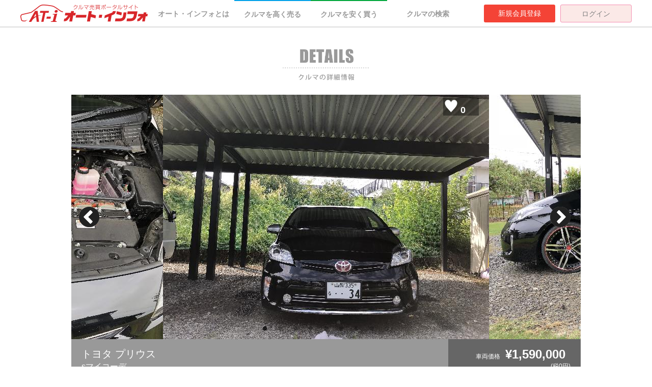

--- FILE ---
content_type: text/html
request_url: https://www.at-info.jp/car-details/index.php?STICKER_NO=z000006738
body_size: 35093
content:
<!DOCTYPE html>
<html lang="jp">
<head>
    <meta charset="utf-8">
    <title>トヨタ プリウス sマイコーデの中古車詳細</title>
    <meta name="classification" content="中古車" />
    <meta name="keywords" content="トヨタ,プリウス,sマイコーデ," />
    <meta name="description" content="トヨタ プリウス sマイコーデの中古車詳細「車検たっぷり19AW などOP多数」" />
    <link rel="shortcut icon" type="image/x-icon" href="/favicon.ico">
    <meta name="viewport" content="width=device-width, user-scalable=no">
    <meta property="og:type" content="article">
    <meta property="fb:app_id" content="1436713369735252" />
    <meta property="og:url" content="https://www.at-info.jp/car-details/index.php?STICKER_NO=z000006738" />
    <meta property="og:title" content="トヨタ プリウス sマイコーデの中古車詳細" />
    <meta property="og:image" content="http://www.at-info.jp/car_images/F2mYenN44j.jpg" />
    <meta property="og:description" content="トヨタ プリウス sマイコーデの中古車詳細「車検たっぷり19AW などOP多数」" />
    <meta property="og:site_name" content="オート・インフォ" />
    <meta property="og:locale" content="ja_JP" />
    <link rel="canonical" href="https://www.at-info.jp/car-details/index.php?STICKER_NO=z000006738" />

      
        <link href="/css/commonNew.css?202601202025454" rel="stylesheet" type="text/css" />
        <link href="/css/styleNew.css?202601202025454" rel="stylesheet" type="text/css" />
        <link href="/css/mypage/font-awesome.min.css" rel="stylesheet" type="text/css" />

            
            <link rel="stylesheet" type="text/css" href="/css/remodal.css" media="screen">
            <link rel="stylesheet" type="text/css" href="/css/remodal-default-theme.css" media="screen">
            <link rel="stylesheet" type="text/css" href="/css/jquery-ui.css" media="screen"/>
            <link rel="stylesheet" type="text/css" href="/css/slick.css" media="screen"/>
            <link rel="stylesheet" type="text/css" href="/css/slick-theme.css" media="screen"/>
            <link rel="stylesheet" type="text/css" href="/css/colorbox.css" media="screen"/>
            <link rel="stylesheet" type="text/css" href="/css/validationEngine.jquery.css" media="screen"/>
            <link rel="stylesheet" type="text/css" href="/car_lease/js/css/glide.core.css" media="screen"/>
            <link rel="stylesheet" type="text/css" href="/car_lease/js/css/glide.theme.css" media="screen"/>
            <script src="https://ajax.googleapis.com/ajax/libs/jquery/3.1.0/jquery.min.js"></script>
            <script src="https://ajax.googleapis.com/ajax/libs/jqueryui/1.11.4/jquery-ui.min.js"></script>
            <!-- plugins -->
            <script type="text/javascript" src="/js/jquery.inview.min.js"></script>
            <script type="text/javascript" src="/js/remodal.js"></script>
            <script type="text/javascript" src="/js/slick.min.js"></script>
            <script type="text/javascript" src="/js/jquery.jtruncate.pack.js"></script>
            <script type="text/javascript" src="/js/jquery.jtruncsubstr-1.0rc.js"></script>
            <script type="text/javascript" src="/js/jquery.validationEngine.js"></script>
            <script type="text/javascript" src="/js/jquery.validationEngine-ja.js"></script>
            <script type="text/javascript" src="/js/scripts.js?202601202025454"></script>
                <link href="css/detail.css" rel="stylesheet" type="text/css" />
    <link rel="apple-touch-icon" href="/imgs/ati_logo.png">

    <script>
        window.fbAsyncInit = function() {
            FB.init({
                appId      : '1436713369735252',
                xfbml      : true,
                version    : 'v2.8'
            });
            FB.AppEvents.logPageView();
        };
        (function(d, s, id){
            var js, fjs = d.getElementsByTagName(s)[0];
            if (d.getElementById(id)) {return;}
            js = d.createElement(s); js.id = id;
            js.src = "//connect.facebook.net/en_US/sdk.js";
            fjs.parentNode.insertBefore(js, fjs);
        }(document, 'script', 'facebook-jssdk'));

    </script>

    </head>
    <body id="pagetop">

        
        <header>
            <div id="fixnav" class="clearfix">
                <div class="menu_logo">
                    <a href="/"><img src="/imgs/new_header_logo.png" alt="クルマ（中古車）の個人売買ポータルサイト「オート・インフォ」"></a>
                </div>
                <nav class="secondnavi">
                    <ul class="navilist">
                        <li><a href="/about/">オート・インフォとは</a></li>
                        <li class="sellHigh "><a href="/sell_high/">クルマを高く売る</a></li>
                        <li class="buyLow "><a href="/buy_low/">クルマを安く買う</a></li>
                        <li ><a href="/car_search_list/">クルマの検索</a></li>
                    </ul>
               </nav>
                <div id="logIn" class="clearfix">
                                            <ul>
                            <li><a href="/user_manage/user_register.php">新規会員登録</a></li>
                            <li class="login"><a href="/user_manage/login.php">ログイン</a></li>
                        </ul>
                                    </div>
            </div>
        </header>

            

        

<style>
	.center-item button.slick-prev {
		left:15px!important;
	}

	.center-item button.slick-next {
		right:20px!important;
	}

</style>

	<script type="text/javascript" src="js/scripts.js"></script>
	<input type="hidden" name="stno" id="stno" value="z000006738">

	<input type="hidden" id="carpref" name="carpref" value="17">

<!-- CONTENTS -->
<div id="detail">
	<h2><img src="imgs/title.png" alt="SEARCH：クルマの詳細情報"></h2>


	<!-- クルマ画像 -->
	<div class="detail_pic">

	
	<ul class="center-item center-item-multi">

		<li>
			<div style="width:640px;height:480px;display:table-cell;vertical-align:middle;background-color:lightgray;">
			<img src="/car_images/F2mYenN44j.jpg" style="width:640px;"  />
			</div>
		</li>

		<li>
			<div style="width:640px;height:480px;display:table-cell;vertical-align:middle;background-color:lightgray;">
			<img src="/car_images/p6DsvE2GKA.jpg" style="width:640px;"  />
			</div>
		</li>

		<li>
			<div style="width:640px;height:480px;display:table-cell;vertical-align:middle;background-color:lightgray;">
			<img src="/car_images/VSY0o3DkEE.jpg" style="width:640px;"  />
			</div>
		</li>

		<li>
			<div style="width:640px;height:480px;display:table-cell;vertical-align:middle;background-color:lightgray;">
			<img src="/car_images/x2FrtBaT5E.jpg" style="width:640px;"  />
			</div>
		</li>

		<li>
			<div style="width:640px;height:480px;display:table-cell;vertical-align:middle;background-color:lightgray;">
			<img src="/car_images/zVthz9vD4N.jpg" style="width:640px;"  />
			</div>
		</li>

		<li>
			<div style="width:640px;height:480px;display:table-cell;vertical-align:middle;background-color:lightgray;">
			<img src="/car_images/vwHze84dVb.jpg" style="width:640px;"  />
			</div>
		</li>

		<li>
			<div style="width:640px;height:480px;display:table-cell;vertical-align:middle;background-color:lightgray;">
			<img src="/car_images/zJFodNTUw8.jpg" style="width:640px;"  />
			</div>
		</li>

		<li>
			<div style="width:640px;height:480px;display:table-cell;vertical-align:middle;background-color:lightgray;">
			<img src="/car_images/yw6lSoRrck.jpg" style="width:640px;"  />
			</div>
		</li>

		<li>
			<div style="width:640px;height:480px;display:table-cell;vertical-align:middle;background-color:lightgray;">
			<img src="/car_images/MvXXpLhhry.jpg" style="width:640px;"  />
			</div>
		</li>


	</ul>





<div id="heartArea">
	<span class="heart" id="favorite"><img src="../car_search_list/imgs/icon_heart_non.png" ></span><!-- 右上ハートアイコン -->
<!-- 右上ハートアイコン数字 -->
	<span class="heart_number" id="favorite_number">0</span>
</div>
	</div>

	<!-- クルマ詳細データ -->
	<section class="detail_info clearfix">
	<div class="detail_infol">
		<dl>
		<dt class="detail_name">トヨタ プリウス</dt>
		<dd class="detail_grade">sマイコーデ</dd>
		<dd class="detail_catch">車検たっぷり19AW などOP多数</dd>
		</dl>
		<ul class="menulist detail_base">
		<li><dl><dt>年式：</dt><dd>2015年</dd></dl></li>
		<li><dl><dt>走行距離：</dt><dd>&nbsp;3.0万〜&nbsp;4.0万 km</dd></dl></li>
		<li><dl><dt>車検：</dt><dd>検切れ2020年2月</dd></dl></li>
		<li><dl><dt>都道府県：</dt><dd>山梨県</dd></dl></li>
		</ul>
	</div>
	<div class="detail_infor">
				<p class="detail_price">車両価格&nbsp;<span class="price">

						¥1,590,000
		</span>
		
		&nbsp;<BR/>
		(税0円)		</p>
		<p class="update">[情報更新日]<br>2018年09月30日</p>
				<p class="icon">



			<span class="icon3"><img src="../car_search_list/imgs/icon_op_3.png"></span><!-- 右下アイコン３個目 -->
			<span class="icon4"><img src="../car_search_list/imgs/icon_op_4.png"></span><!-- 右下アイコン４個目 -->


		</p>
	</div>
	</section>


	<!-- Icon -->
	<section class="icon_box clearfix">
		<ul class="menulist clearfix">

		<li class="icon_a"><img src="imgs/icon_a01.png" alt="ナビ"><br>ナビ</li>
		<li class="icon_a"><img src="imgs/icon_a02.png" alt="禁煙車"><br>禁煙車</li>

		<li class="icon_a"><img src="imgs/icon_a08.png" alt="修復歴なし"><br>修復歴なし</li>



		<li class="icon_a"><img src="imgs/icon_a10.png" alt="オートマ">
		<br>
				AT


		</ul>
	</section>
	
	<!-- Contact -->
	<center>
	<div class="contact_container">
	<section id="fixedBox" class="clearfix">
		<ul class="menulist clearfix">
		<li>
	<!-- <button type="button" class="btn_contact_ati" onclick="#">	-->
	<!-- <button type="button" class="btn_contact_ati" onclick="location.href='#modal1'">	-->
	<!-- <img src="imgs/icon_tel2.png" alt=""></button> --> </li>


		<li><a href="/query_check.php?STICKER_NO=z000006738" ><button type="button" class="btn_contact_orner" >オーナーに問い合わせる</button></a	></li>


		<li><button type="button" class="btn_mitsumori" onclick="location.href='#modal2'">この車両の概算見積</button></li>
		</ul>
	</section>
	</div>
</center>
	<!-- Comment -->
	<section class="comment">
		<h3>COMMENT</h3>
			<div class="comment_inner2" id="comment_inner2" >AW レアルステアリング RSRダウンサス プッシュシフト レザー調シートカバー フロントメッキフィン等</div>
	</section>

	<!-- Others -->
	<section class="detail_data1">
		<ul class="menulist clearfix">
		<li><dl><dt>燃料</dt><dd>ガソリン</dd></dl></li>
		<li><dl><dt>色</dt><dd>ブラック系</dd></dl></li>
		<li><dl><dt>ドア数</dt><dd>5ドア</dd></dl></li>
		<li><dl><dt>乗車定員</dt><dd>5名</dd></dl></li> 
		<li><dl><dt>型式</dt><dd>　</dd></dl></li>
		<li><dl><dt>購入元</dt><dd>ディーラー</dd></dl></li>
		<li><dl><dt>排気量</dt><dd>1800 cc</dd></dl></li>
		<li><dl><dt>管理番号</dt><dd>z000006738-001</dd></dl></li>
		</ul>
	</section>
	
	<!-- Options -->
	<section class="detail_option">
		<ul class="menulist clearfix">


	<li class="icon_b01 op_sel">
		エアコン	</li>


	<li class="icon_b02 op_sel">
		パワステ	</li>


	<li class="icon_b03 op_sel">
		パワーウインドウ	</li>


	<li class="icon_b04 op_sel">
		ABS	</li>


	<li class="icon_b05 op_sel">
		エアバック	</li>


	<li class="icon_b06 ">
		Wエアバック	</li>


	<li class="icon_b07 ">
		カセット	</li>


	<li class="icon_b08 op_sel">
		CD	</li>


	<li class="icon_b09 ">
		CDチェンジャ	</li>


	<li class="icon_b10 ">
		MD	</li>


	<li class="icon_b11 ">
		MDチェンジャ	</li>


	<li class="icon_b12 op_sel">
		TV (ワンセグ)	</li>


	<li class="icon_b13 op_sel">
		ナビゲーション(HDD)	</li>


	<li class="icon_b14 op_sel">
		DVD	</li>


	<li class="icon_b15 op_sel">
		ETC	</li>


	<li class="icon_b16 op_sel">
		盗難防止装置	</li>


	<li class="icon_b17 op_sel">
		バックモニタ	</li>


	<li class="icon_b18 ">
		サンルーフ	</li>


	<li class="icon_b19 ">
		パワースライドドア	</li>


	<li class="icon_b20 op_sel">
		HID/キセノン	</li>


	<li class="icon_b21 ">
		キーレスエントリ	</li>


	<li class="icon_b22 op_sel">
		スマートキー	</li>


	<li class="icon_b23 ">
		集中ドアロック	</li>


	<li class="icon_b24 ">
		コーナーセンサ	</li>


	<li class="icon_b25 ">
		パワーシート	</li>


	<li class="icon_b26 ">
		本革シート	</li>


	<li class="icon_b27 ">
		３列シート	</li>


	<li class="icon_b28 ">
		アルミホイル	</li>


	<li class="icon_b29 ">
		エアロ	</li>


	<li class="icon_b30 ">
		社外マフラー	</li>


	<li class="icon_b31 ">
		ワンオーナー	</li>


	<li class="icon_b32 op_sel">
		記録簿付き	</li>


	<li class="icon_b33 ">
		福祉車両	</li>


	<li class="icon_b34 op_sel">
		禁煙車	</li>


	<li class="icon_b35 ">
		寒冷地仕様	</li>


	<li class="icon_b36 ">
		横滑り防止装置	</li>


	<li class="icon_b37 ">
		衝突被害軽減装置	</li>


	<li class="icon_b38 ">
		プッシュスタート	</li>


		</ul>
	</section>


<BR/>




	<!-- 店舗 -->
	<div class="remodal-bg"></div>
	<div class="remodal" data-remodal-id="modal1">
		<button data-remodal-action="close" class="remodal-close"></button>
		<section id="modal1" class="detail_shop">
		<h3><a href="tel:0529322500">オート・インフォ名古屋店　へ電話する</a></h3>
		<dl>
		<dt>オート・インフォ名古屋店</dt>
		<dd>
			<p>愛知県名古屋市東区東桜2丁目3番7号<br>
			東カン名古屋キャステール1F</p>

			<p class="shop_tel">Tel：<a href="tel:0529322500">052-932-2500</a></p>
			<p>[営業時間]10:00〜18:00</p>
		</dd>
		<dd>
			<img src="imgs/shop_38865.jpg" alt="オート・インフォ名古屋店">
		</dd>
		</dl>
		</section>
		<div class="linkbtn"><button data-remodal-action="confirm" class="remodal-cancel">Cancel</button></div>
	</div>


	<!-- 見積もり -->
	<form>
	<div class="remodal-bg"></div>
	<div class="remodal" data-remodal-id="modal2">
	<button data-remodal-action="close" class="remodal-close"></button>
		<section id="modal2" class="detail_estimate">
		<h3>この車両の概算見積</h3>
		<dl><dt>本体価格</dt><dd>1,590,000円</dd></dl>
		<dl><dt>購入成約手数料</dt><dd>85,860円</dd></dl>
		<dl><dt>代行手数料</dt><dd>38,500円</dd></dl>
		<dl><dt>点検費用</dt><dd>11,000円</dd></dl>
		<dl><dt>小計</dt><dd>
			1,725,360円
			<input type="hidden" id="subtotal" name="subtotal" value="1725360">
		</dd></dl>
		<dl><dt>お届け先</dt>
			<dd>
			<select name="PREF" id="PREF" class="select-box01" onchange="Selc(this)">
			<option value="0" >指定なし</option>
			<option value='1'>北海道</option>
			<option value='2'>青森県</option>
			<option value='3'>岩手県</option>
			<option value='4'>秋田県</option>
			<option value='5'>宮城県</option>
			<option value='6'>山形県</option>
			<option value='7'>新潟県</option>
			<option value='8'>福島県</option>
			<option value='9'>長野県</option>
			<option value='10'>富山県</option>
			<option value='11'>群馬県</option>
			<option value='12'>栃木県</option>
			<option value='13'>茨城県</option>
			<option value='14'>千葉県</option>
			<option value='15'>東京都</option>
			<option value='16'>埼玉県</option>
			<option value='17'>山梨県</option>
			<option value='18'>神奈川県</option>
			<option value='19'>静岡県</option>
			<option value='20'>愛知県</option>
			<option value='21'>三重県</option>
			<option value='22'>岐阜県</option>
			<option value='23'>石川県</option>
			<option value='24'>福井県</option>
			<option value='25'>京都府</option>
			<option value='26'>滋賀県</option>
			<option value='27'>奈良県</option>
			<option value='28'>和歌山県</option>
			<option value='29'>大阪府</option>
			<option value='30'>兵庫県</option>
			<option value='31'>鳥取県</option>
			<option value='32'>島根県</option>
			<option value='33'>山口県</option>
			<option value='34'>広島県</option>
			<option value='35'>岡山県</option>
			<option value='36'>香川県</option>
			<option value='37'>徳島県</option>
			<option value='38'>高知県</option>
			<option value='39'>愛媛県</option>
			<option value='40'>福岡県</option>
			<option value='41'>大分県</option>
			<option value='42'>宮崎県</option>
			<option value='43'>鹿児島県</option>
			<option value='44'>熊本県</option>
			<option value='45'>佐賀県</option>
			<option value='46'>長崎県</option>
			<option value='47'>沖縄県</option>
			</select>
			</dd>
		</dl>
		<dl><dt>陸送費（県庁所在地）</dt><dd><div id="delivery"></div></dd></dl>
		<dl class="estimatetotal"><dt>合計</dt><dd><div id="total"></div></dd></dl>
		
		<div class="linkbtn">
			<div id="comt"></div>
		</div>
		</section>
		<div class="linkbtn"><button data-remodal-action="confirm" class="remodal-cancel">Cancel</button></div>
	</div>
	</form>

<script>


			<!--
			function Selc(Obj){
				
				if ($("#PREF").val() != 0){	
					O_value=Obj.options[Obj.selectedIndex].value; //選択された項目の値を取得する
					msg="<a href='http://www.at-info.jp/estimate/?STICKER_NO=z000006738&OTODOKE="+O_value+"' target='_blank'>"+"<button type='button' class='btn_redm'>概算見積もりをDOWNLOAD</button>" +"</a>";
					msg=msg + "<a href='/estimate/mailsend.php?STICKER_NO=z000006738&OTODOKE="+O_value+"' target='_blank'>"+"<button type='button' class='btn_redm' style='margin-top:16px; background:#229417 !important;'>概算見積もりをメールで送る</button>" +"</a>";
					document.getElementById("comt").innerHTML = msg;
				}
			}
			// -->
			

</script>

<!-- //CONTENTS -->






<!-- その他おススメ車両 -->


<!--link href="/css/common.css?202601202025455" rel="stylesheet" type="text/css" /-->
<link href="/css/top2.css?202601202025455" rel="stylesheet" type="text/css" />
<link rel="stylesheet" type="text/css" href="/css/slider_add.css" media="screen" />

<script>
$(function() {
        // new item
        $('.multiple-item1').slick({
            infinite: true,
            autoplay: false,
            dots:false,
            slidesToShow: 3,
            slidesToScroll: 3,
        });

});
</script>




<section id="new_entry">
	<h2><img src="/imgs/title_newentry.png" width="180" alt="新着車両"></h2>
	<div class="entry_container">

		<ul class="multiple-item1 carListWrap clearfix">
		<li class="clearfix clb">
            <div class="boxContent">
			<div class="newentry_pic" style="width:100%;">
			<a href="/car-details/index.php?STICKER_NO=z000007200">
				<img src="/car_images/M7U2XrdNQT.jpg"  class="alpha" style="width:100%">
			</a><!-- 車画像 -->
	<div class="iconArea">
			<span class="recommend"><!-- <img src="/car_search_list/imgs/recommend_01.png" alt="AT-i特選車"> --></span><!-- 左上三角画像 -->
			<span class="icon1"><img src="/car_search_list/imgs/icon_op_3.png"></span><!-- 右下アイコン３個目 -->
			<span class="icon2"><img src="/car_search_list/imgs/icon_op_4.png"></span><!-- 右下アイコン２個目 -->



                </div>

			<span class="heart" id="favorite_z000007200">
				<img src="/car_search_list/imgs/icon_heart.png">
			</span><!-- 右上ハートアイコン -->
			</div>
			<dl class="newentry_main clearfix">
			<dt>トヨタ プリウス<br>&nbsp;</dt>
			<dd>250,000円</dd>
			</dl>
            </div>
		</li>
		<li class="clearfix clb">
            <div class="boxContent">
			<div class="newentry_pic" style="width:100%;">
			<a href="/car-details/index.php?STICKER_NO=z000007169">
				<img src="/car_images/QtjNhYL1q6.jpg"  class="alpha" style="width:100%">
			</a><!-- 車画像 -->
	<div class="iconArea">
			<span class="recommend"><!-- <img src="/car_search_list/imgs/recommend_01.png" alt="AT-i特選車"> --></span><!-- 左上三角画像 -->
			<span class="icon1"><img src="/car_search_list/imgs/icon_op_3.png"></span><!-- 右下アイコン３個目 -->



                </div>

			<span class="heart" id="favorite_z000007169">
				<img src="/car_search_list/imgs/icon_heart.png">
			</span><!-- 右上ハートアイコン -->
			</div>
			<dl class="newentry_main clearfix">
			<dt>トヨタ プリウス<br>sツーリング　セーフティ&nbsp;</dt>
			<dd>2,000,000円</dd>
			</dl>
            </div>
		</li>
		<li class="clearfix clb">
            <div class="boxContent">
			<div class="newentry_pic" style="width:100%;">
			<a href="/car-details/index.php?STICKER_NO=z000006936">
				<img src="/car_images/yiFFffTg2g.jpg"  class="alpha" style="width:100%">
			</a><!-- 車画像 -->
	<div class="iconArea">
			<span class="recommend"><!-- <img src="/car_search_list/imgs/recommend_01.png" alt="AT-i特選車"> --></span><!-- 左上三角画像 -->
			<span class="icon1"><img src="/car_search_list/imgs/icon_op_3.png"></span><!-- 右下アイコン３個目 -->
			<span class="icon2"><img src="/car_search_list/imgs/icon_op_4.png"></span><!-- 右下アイコン２個目 -->



                </div>

			<span class="heart" id="favorite_z000006936">
				<img src="/car_search_list/imgs/icon_heart.png">
			</span><!-- 右上ハートアイコン -->
			</div>
			<dl class="newentry_main clearfix">
			<dt>トヨタ プリウス<br>sツーリング&nbsp;</dt>
			<dd>900,000円</dd>
			</dl>
            </div>
		</li>
		<li class="clearfix clb">
            <div class="boxContent">
			<div class="newentry_pic" style="width:100%;">
			<a href="/car-details/index.php?STICKER_NO=z000006811">
				<img src="/car_images/wk1Evk7wuQ.jpg"  class="alpha" style="width:100%">
			</a><!-- 車画像 -->
	<div class="iconArea">
			<span class="recommend"><!-- <img src="/car_search_list/imgs/recommend_01.png" alt="AT-i特選車"> --></span><!-- 左上三角画像 -->
			<span class="icon1"><img src="/car_search_list/imgs/icon_op_3.png"></span><!-- 右下アイコン３個目 -->

			<span class="icon2"><img src="/car_search_list/imgs/icon_op_5.png"></span><!-- 右下アイコン１個目 -->


                </div>

			<span class="heart" id="favorite_z000006811">
				<img src="/car_search_list/imgs/icon_heart.png">
			</span><!-- 右上ハートアイコン -->
			</div>
			<dl class="newentry_main clearfix">
			<dt>トヨタ プリウス<br>Ｓ　ツーリングセレクション&nbsp;</dt>
			<dd>280,000円</dd>
			</dl>
            </div>
		</li>
		<li class="clearfix clb">
            <div class="boxContent">
			<div class="newentry_pic" style="width:100%;">
			<a href="/car-details/index.php?STICKER_NO=z000006738">
				<img src="/car_images/F2mYenN44j.jpg"  class="alpha" style="width:100%">
			</a><!-- 車画像 -->
	<div class="iconArea">
			<span class="recommend"><!-- <img src="/car_search_list/imgs/recommend_01.png" alt="AT-i特選車"> --></span><!-- 左上三角画像 -->
			<span class="icon1"><img src="/car_search_list/imgs/icon_op_3.png"></span><!-- 右下アイコン３個目 -->
			<span class="icon2"><img src="/car_search_list/imgs/icon_op_4.png"></span><!-- 右下アイコン２個目 -->



                </div>

			<span class="heart" id="favorite_z000006738">
				<img src="/car_search_list/imgs/icon_heart.png">
			</span><!-- 右上ハートアイコン -->
			</div>
			<dl class="newentry_main clearfix">
			<dt>トヨタ プリウス<br>sマイコーデ&nbsp;</dt>
			<dd>1,590,000円</dd>
			</dl>
            </div>
		</li>
		<li class="clearfix clb">
            <div class="boxContent">
			<div class="newentry_pic" style="width:100%;">
			<a href="/car-details/index.php?STICKER_NO=z000006253">
				<img src="/car_images/dAFH82EuOu.jpg"  class="alpha" style="width:auto; max-height:210px">
			</a><!-- 車画像 -->
	<div class="iconArea">
			<span class="recommend"><!-- <img src="/car_search_list/imgs/recommend_01.png" alt="AT-i特選車"> --></span><!-- 左上三角画像 -->
			<span class="icon1"><img src="/car_search_list/imgs/icon_op_3.png"></span><!-- 右下アイコン３個目 -->
			<span class="icon2"><img src="/car_search_list/imgs/icon_op_4.png"></span><!-- 右下アイコン２個目 -->

			<span class="icon3"><img src="/car_search_list/imgs/icon_op_5.png"></span><!-- 右下アイコン１個目 -->


                </div>

			<span class="heart" id="favorite_z000006253">
				<img src="/car_search_list/imgs/icon_heart.png">
			</span><!-- 右上ハートアイコン -->
			</div>
			<dl class="newentry_main clearfix">
			<dt>トヨタ プリウスα<br>&nbsp;</dt>
			<dd>1,350,000円</dd>
			</dl>
            </div>
		</li>
		<li class="clearfix clb">
            <div class="boxContent">
			<div class="newentry_pic" style="width:100%;">
			<a href="/car-details/index.php?STICKER_NO=z000005998">
				<img src="/car_images/M4I2jFmrvc.jpg"  class="alpha" style="width:100%">
			</a><!-- 車画像 -->
	<div class="iconArea">
			<span class="recommend"><!-- <img src="/car_search_list/imgs/recommend_01.png" alt="AT-i特選車"> --></span><!-- 左上三角画像 -->
			<span class="icon1"><img src="/car_search_list/imgs/icon_op_3.png"></span><!-- 右下アイコン３個目 -->
			<span class="icon2"><img src="/car_search_list/imgs/icon_op_4.png"></span><!-- 右下アイコン２個目 -->

			<span class="icon3"><img src="/car_search_list/imgs/icon_op_5.png"></span><!-- 右下アイコン１個目 -->


                </div>

			<span class="heart" id="favorite_z000005998">
				<img src="/car_search_list/imgs/icon_heart.png">
			</span><!-- 右上ハートアイコン -->
			</div>
			<dl class="newentry_main clearfix">
			<dt>トヨタ プリウス<br>30前期　グレードS&nbsp;</dt>
			<dd>1,150,000円</dd>
			</dl>
            </div>
		</li>
		<li class="clearfix clb">
            <div class="boxContent">
			<div class="newentry_pic" style="width:100%;">
			<a href="/car-details/index.php?STICKER_NO=p00698">
				<img src="/car_images/C8jOhOjMZ3.jpg"  class="alpha" style="width:100%">
			</a><!-- 車画像 -->
	<div class="iconArea">
			<span class="recommend"><!-- <img src="/car_search_list/imgs/recommend_01.png" alt="AT-i特選車"> --></span><!-- 左上三角画像 -->
			<span class="icon1"><img src="/car_search_list/imgs/icon_op_3.png"></span><!-- 右下アイコン３個目 -->

			<span class="icon2"><img src="/car_search_list/imgs/icon_op_5.png"></span><!-- 右下アイコン１個目 -->


                </div>

			<span class="heart" id="favorite_p00698">
				<img src="/car_search_list/imgs/icon_heart.png">
			</span><!-- 右上ハートアイコン -->
			</div>
			<dl class="newentry_main clearfix">
			<dt>トヨタ プリウスα<br>Ｓ　ツーリングセレクション&nbsp;</dt>
			<dd>1,500,000円</dd>
			</dl>
            </div>
		</li>
		<li class="clearfix clb">
            <div class="boxContent">
			<div class="newentry_pic" style="width:100%;">
			<a href="/car-details/index.php?STICKER_NO=z000005401">
				<img src="/car_images/XEaaIaRJUr.jpg"  class="alpha" style="width:auto; max-height:210px">
			</a><!-- 車画像 -->
	<div class="iconArea">
			<span class="recommend"><!-- <img src="/car_search_list/imgs/recommend_01.png" alt="AT-i特選車"> --></span><!-- 左上三角画像 -->
			<span class="icon1"><img src="/car_search_list/imgs/icon_op_3.png"></span><!-- 右下アイコン３個目 -->
			<span class="icon2"><img src="/car_search_list/imgs/icon_op_4.png"></span><!-- 右下アイコン２個目 -->



                </div>

			<span class="heart" id="favorite_z000005401">
				<img src="/car_search_list/imgs/icon_heart.png">
			</span><!-- 右上ハートアイコン -->
			</div>
			<dl class="newentry_main clearfix">
			<dt>トヨタ プリウス<br>Sツーリングセレクション&nbsp;</dt>
			<dd>1,400,000円</dd>
			</dl>
            </div>
		</li>
		<li class="clearfix clb">
            <div class="boxContent">
			<div class="newentry_pic" style="width:100%;">
			<a href="/car-details/index.php?STICKER_NO=z000005348">
				<img src="/car_images/SiciJbpe75.jpg"  class="alpha" style="width:100%">
			</a><!-- 車画像 -->
	<div class="iconArea">
			<span class="recommend"><!-- <img src="/car_search_list/imgs/recommend_01.png" alt="AT-i特選車"> --></span><!-- 左上三角画像 -->
			<span class="icon1"><img src="/car_search_list/imgs/icon_op_3.png"></span><!-- 右下アイコン３個目 -->



                </div>

			<span class="heart" id="favorite_z000005348">
				<img src="/car_search_list/imgs/icon_heart.png">
			</span><!-- 右上ハートアイコン -->
			</div>
			<dl class="newentry_main clearfix">
			<dt>トヨタ プリウス<br>Gグレード&nbsp;</dt>
			<dd>2,000,000円</dd>
			</dl>
            </div>
		</li>
		<li class="clearfix clb">
            <div class="boxContent">
			<div class="newentry_pic" style="width:100%;">
			<a href="/car-details/index.php?STICKER_NO=z000005196">
				<img src="/car_images/pwqD5vI8Jx.jpg"  class="alpha" style="width:100%">
			</a><!-- 車画像 -->
	<div class="iconArea">
			<span class="recommend"><!-- <img src="/car_search_list/imgs/recommend_01.png" alt="AT-i特選車"> --></span><!-- 左上三角画像 -->
			<span class="icon1"><img src="/car_search_list/imgs/icon_op_3.png"></span><!-- 右下アイコン３個目 -->



                </div>

			<span class="heart" id="favorite_z000005196">
				<img src="/car_search_list/imgs/icon_heart.png">
			</span><!-- 右上ハートアイコン -->
			</div>
			<dl class="newentry_main clearfix">
			<dt>トヨタ プリウス<br>L&nbsp;</dt>
			<dd>550,000円</dd>
			</dl>
            </div>
		</li>
		<li class="clearfix clb">
            <div class="boxContent">
			<div class="newentry_pic" style="width:100%;">
			<a href="/car-details/index.php?STICKER_NO=h11686">
				<img src="/car_images/22IDFuuOrx.jpg"  class="alpha" style="width:100%">
			</a><!-- 車画像 -->
	<div class="iconArea">
			<span class="recommend"><!-- <img src="/car_search_list/imgs/recommend_01.png" alt="AT-i特選車"> --></span><!-- 左上三角画像 -->
			<span class="icon1"><img src="/car_search_list/imgs/icon_op_3.png"></span><!-- 右下アイコン３個目 -->



                </div>

			<span class="heart" id="favorite_h11686">
				<img src="/car_search_list/imgs/icon_heart.png">
			</span><!-- 右上ハートアイコン -->
			</div>
			<dl class="newentry_main clearfix">
			<dt>トヨタ プリウスα<br>&nbsp;</dt>
			<dd>2,000,000円</dd>
			</dl>
            </div>
		</li>

		</ul>

	</div>
	</section>
<!-- その他おススメ車両 -->

</div>

<script>
	$(function() {
		var nav = $('.contact_container');
		//navの位置
		var navTop = nav.offset().top;
		//スクロールするたびに実行
		$(window).scroll(function () {
			var winTop = $(this).scrollTop();
			//スクロール位置がnavの位置より下だったらクラスfixedを追加
			if (winTop >= navTop) {
				nav.addClass('fixed_contact')
			} else if (winTop <= navTop) {
				nav.removeClass('fixed_contact')
			}
		});
		
	});
</script>




<p id="page-top"><a href="#wrap">PAGE<br>TOP</a></p>

<footer>
    <div class="footer_inner">
        <nav>
            <dl class="clearfix">
                <dt><a href="/"><img src="/imgs/footer_logo.png" alt="クルマ（中古車）の個人売買なら「オート・インフォ」" class="footer_logo"></a><br>
                    <a href="https://www.facebook.com/autoinfo.jp" target="_blank"><img src="/imgs/navi_fb.png" width="50" alt="facebook" class="alpha"></a>
                </dt>

                <dd>
                    <ul>
                        <li><a href="/about/" >オート・インフォとは</a></li>
                        <li><a href="/news/">ニュース</a></li>
                        <li><a href="/sell_high/">クルマを高く売る</a></li>
                        <li><a href="/buy_low/">クルマを安く買う</a></li>
                        <li><a href="/newcommer/">中古車個人売買</a></li>
                        <li><a href="/auction/">オークション代行</a></li>
                        <li><a href="/service/" >安心のサービス・保証</a></li>
                        <li><a href="/faq/" >よくあるご質問</a></li>
                        <li><a href="/usersvoice/">ユーザーズボイス</a></li>
                    </ul>
                </dd>
                <dd>
                    <ul>
                        <li><a href="/user_manage/login.php">マイ・ページ</a></li>
                        <li><a href="/company/">会社概要</a></li>
                        <li><a href="/shop/">店舗一覧</a></li>
                        <li><a href="/policy/">プライバシーポリシー</a></li>
                        <li><a href="/legal/">サイトご利用規約</a></li>
                        <li><a href="/kobutu/">古物営業法に基づく表示</a></li>
                        <li><a href="/policy_for_anti/">反社会勢力に対する基本方針</a></li>
                        <li><a href="/sitemap/">サイトマップ</a></li>
                    </ul>
                </dd>


            </dl>
        </nav>
        <p class="copyrights">Copyright (c) Auto info All Rights Reserved.</p>
    </div>
</footer>






<script>
  (function(i,s,o,g,r,a,m){i['GoogleAnalyticsObject']=r;i[r]=i[r]||function(){
  (i[r].q=i[r].q||[]).push(arguments)},i[r].l=1*new Date();a=s.createElement(o),
  m=s.getElementsByTagName(o)[0];a.async=1;a.src=g;m.parentNode.insertBefore(a,m)
  })(window,document,'script','https://www.google-analytics.com/analytics.js','ga');

  ga('create', 'UA-42299455-4', 'auto');
  ga('send', 'pageview');

</script>


</body>
</html>



--- FILE ---
content_type: application/javascript
request_url: https://www.at-info.jp/js/scripts.js?202601202025454
body_size: 1473
content:


    $(function() {
        var flag = false;


        /**
         *  サイト全体： スクロールに応じてトップへ戻るボタンを表示
         */

        var topBtn = $('#page-top');
        topBtn.hide();
        //スクロールが100に達したらボタン表示
        $(window).scroll(function () {
            if ($(this).scrollTop() > 100) {
                topBtn.fadeIn();
            } else {
                topBtn.fadeOut();
            }
        });
        //スクロールしてトップ
        topBtn.click(function () {
            $('body,html').animate({
                scrollTop: 0
            }, 500);
            return false;
        });

/**
 *  サイト全体： モバイルサイト 下部固定の新規登録ボタン
 */
    var regbtn = $('#registerBtn');
    var closebtn = $('#footClose');


        regbtn.hide();
        //スクロールが100に達したらボタン表示
            $(window).scroll(function () {
                if(flag == false) {
                    if ($(this).scrollTop() > 100) {
                        regbtn.fadeIn();
                    } else {
                        regbtn.fadeOut();
                    }
                }
            });

            //タップして消す
            closebtn.click(function () {
                regbtn.hide();
                flag = true;
            });







    });




--- FILE ---
content_type: text/plain
request_url: https://www.google-analytics.com/j/collect?v=1&_v=j102&a=1724938342&t=pageview&_s=1&dl=https%3A%2F%2Fwww.at-info.jp%2Fcar-details%2Findex.php%3FSTICKER_NO%3Dz000006738&ul=en-us%40posix&dt=%E3%83%88%E3%83%A8%E3%82%BF%20%E3%83%97%E3%83%AA%E3%82%A6%E3%82%B9%20s%E3%83%9E%E3%82%A4%E3%82%B3%E3%83%BC%E3%83%87%E3%81%AE%E4%B8%AD%E5%8F%A4%E8%BB%8A%E8%A9%B3%E7%B4%B0&sr=1280x720&vp=1280x720&_u=IEBAAEABAAAAACAAI~&jid=1757270011&gjid=1917571319&cid=765946828.1768845298&tid=UA-42299455-4&_gid=2017392062.1768845298&_r=1&_slc=1&z=561672257
body_size: -449
content:
2,cG-LZ2C8GNQWB